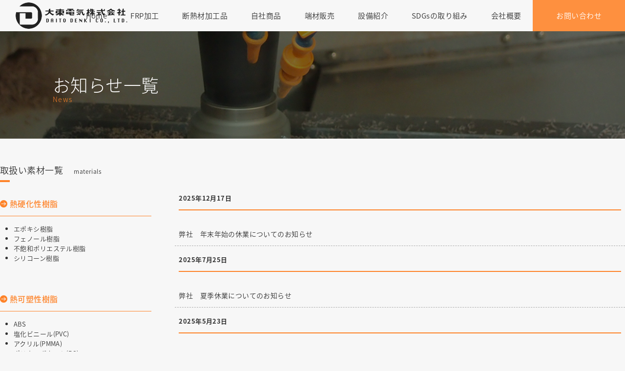

--- FILE ---
content_type: text/html; charset=UTF-8
request_url: https://daitodenki.com/news/
body_size: 9174
content:

<!doctype html>
<html>
<head>
    <meta charset="FRP加工の大東電気">
    <meta name="format-detection" content="telephone=no">
    <!--[if IE]>
    <meta http-equiv="X-UA-Compatible" content="IE=edge"><![endif]-->
    <meta name="viewport" content="width=device-width">
    <link rel="apple-touch-icon" sizes="60x60" href="https://daitodenki.com/favicons/apple-touch-icon.png">
    <link rel="icon" type="image/png" sizes="32x32" href="https://daitodenki.com/favicons/favicon-32x32.png">
    <link rel="icon" type="image/png" sizes="16x16" href="https://daitodenki.com/favicons/favicon-16x16.png">
    <link rel="manifest" href="https://daitodenki.com/favicons/site.webmanifest">
    <link rel="mask-icon" href="https://daitodenki.com/favicons/safari-pinned-tab.svg" color="#5bbad5">
    <link rel="shortcut icon" href="https://daitodenki.com/favicons/favicon.ico">
    <meta name="msapplication-TileColor" content="#da532c">
    <meta name="msapplication-config" content="https://daitodenki.com/favicons/browserconfig.xml">
    <meta name="theme-color" content="#ffffff">
    <link href="https://fonts.googleapis.com/earlyaccess/notosansjapanese.css" rel="stylesheet"/>
    <link rel="stylesheet" href="https://daitodenki.com/wp/wp-content/themes/daito/css/normalize.css">
    <link rel="stylesheet" href="https://daitodenki.com/wp/wp-content/themes/daito/style.css">
    <link rel="stylesheet" media="screen and (min-width:771px)" href="https://daitodenki.com/wp/wp-content/themes/daito/style-pc.css">
    <link rel="stylesheet" href="https://daitodenki.com/wp/wp-content/themes/daito/css/support.css">
    <script src="https://ajax.googleapis.com/ajax/libs/jquery/2.2.4/jquery.min.js"></script>
    <script src="https://daitodenki.com/wp/wp-content/themes/daito/js/default.js"></script>
    <!-- Global site tag (gtag.js) - Google Analytics -->
    <script async src="https://www.googletagmanager.com/gtag/js?id=G-C9QV3R6FNG"></script>
    <script>
        window.dataLayer = window.dataLayer || [];
        function gtag(){dataLayer.push(arguments);}
        gtag('js', new Date());
        gtag('config', 'G-C9QV3R6FNG');
        gtag('config', 'UA-49143633-6');
    </script>
    
	<title>お知らせ一覧 - FRP加工の大東電気</title>

		<!-- All in One SEO 4.2.8 - aioseo.com -->
		<meta name="robots" content="max-image-preview:large" />
		<link rel="canonical" href="https://daitodenki.com/news/" />
		<meta name="generator" content="All in One SEO (AIOSEO) 4.2.8 " />
		<meta property="og:locale" content="ja_JP" />
		<meta property="og:site_name" content="FRP加工の大東電気 - FRP関連のあらゆる素材に対応。成形から切削まで一貫対応の大東電気へお任せ下さい。" />
		<meta property="og:type" content="article" />
		<meta property="og:title" content="お知らせ一覧 - FRP加工の大東電気" />
		<meta property="og:url" content="https://daitodenki.com/news/" />
		<meta property="article:published_time" content="2018-09-15T03:28:21+00:00" />
		<meta property="article:modified_time" content="2018-09-15T03:29:09+00:00" />
		<meta name="twitter:card" content="summary_large_image" />
		<meta name="twitter:title" content="お知らせ一覧 - FRP加工の大東電気" />
		<script type="application/ld+json" class="aioseo-schema">
			{"@context":"https:\/\/schema.org","@graph":[{"@type":"BreadcrumbList","@id":"https:\/\/daitodenki.com\/news\/#breadcrumblist","itemListElement":[{"@type":"ListItem","@id":"https:\/\/daitodenki.com\/#listItem","position":1,"item":{"@type":"WebPage","@id":"https:\/\/daitodenki.com\/","name":"\u30db\u30fc\u30e0","description":"\u9577\u7269\u304b\u3089\u5c0f\u7269\u307e\u3067FRP\u52a0\u5de5\u95a2\u9023\u306e\u3042\u3089\u3086\u308b\u7d20\u6750\u306b\u5bfe\u5fdc\u3002\u6210\u5f62\u304b\u3089\u5207\u524a\u307e\u3067\u4e00\u8cab\u5bfe\u5fdc\u306e\u5927\u6771\u96fb\u6c17\u3078\u304a\u4efb\u305b\u4e0b\u3055\u3044\u3002\u5275\u696d\u304b\u3089\u534a\u4e16\u7d00\u4ee5\u4e0a\u3001\u591a\u7a2e\u591a\u69d8\u306aFRP\u95a2\u9023\u7d20\u6750\u3092\u52a0\u5de5\u3057\u3066\u53c2\u308a\u307e\u3057\u305f\u3002","url":"https:\/\/daitodenki.com\/"},"nextItem":"https:\/\/daitodenki.com\/news\/#listItem"},{"@type":"ListItem","@id":"https:\/\/daitodenki.com\/news\/#listItem","position":2,"item":{"@type":"WebPage","@id":"https:\/\/daitodenki.com\/news\/","name":"\u304a\u77e5\u3089\u305b\u4e00\u89a7","url":"https:\/\/daitodenki.com\/news\/"},"previousItem":"https:\/\/daitodenki.com\/#listItem"}]},{"@type":"Organization","@id":"https:\/\/daitodenki.com\/#organization","name":"\u5927\u6771\u96fb\u6c17","url":"https:\/\/daitodenki.com\/"},{"@type":"WebPage","@id":"https:\/\/daitodenki.com\/news\/#webpage","url":"https:\/\/daitodenki.com\/news\/","name":"\u304a\u77e5\u3089\u305b\u4e00\u89a7 - FRP\u52a0\u5de5\u306e\u5927\u6771\u96fb\u6c17","inLanguage":"ja","isPartOf":{"@id":"https:\/\/daitodenki.com\/#website"},"breadcrumb":{"@id":"https:\/\/daitodenki.com\/news\/#breadcrumblist"},"datePublished":"2018-09-15T03:28:21+09:00","dateModified":"2018-09-15T03:29:09+09:00"},{"@type":"WebSite","@id":"https:\/\/daitodenki.com\/#website","url":"https:\/\/daitodenki.com\/","name":"\u5927\u6771\u96fb\u6c17","description":"FRP\u95a2\u9023\u306e\u3042\u3089\u3086\u308b\u7d20\u6750\u306b\u5bfe\u5fdc\u3002\u6210\u5f62\u304b\u3089\u5207\u524a\u307e\u3067\u4e00\u8cab\u5bfe\u5fdc\u306e\u5927\u6771\u96fb\u6c17\u3078\u304a\u4efb\u305b\u4e0b\u3055\u3044\u3002","inLanguage":"ja","publisher":{"@id":"https:\/\/daitodenki.com\/#organization"}}]}
		</script>
		<!-- All in One SEO -->

<script type="text/javascript">
window._wpemojiSettings = {"baseUrl":"https:\/\/s.w.org\/images\/core\/emoji\/14.0.0\/72x72\/","ext":".png","svgUrl":"https:\/\/s.w.org\/images\/core\/emoji\/14.0.0\/svg\/","svgExt":".svg","source":{"concatemoji":"https:\/\/daitodenki.com\/wp\/wp-includes\/js\/wp-emoji-release.min.js?ver=6.1.9"}};
/*! This file is auto-generated */
!function(e,a,t){var n,r,o,i=a.createElement("canvas"),p=i.getContext&&i.getContext("2d");function s(e,t){var a=String.fromCharCode,e=(p.clearRect(0,0,i.width,i.height),p.fillText(a.apply(this,e),0,0),i.toDataURL());return p.clearRect(0,0,i.width,i.height),p.fillText(a.apply(this,t),0,0),e===i.toDataURL()}function c(e){var t=a.createElement("script");t.src=e,t.defer=t.type="text/javascript",a.getElementsByTagName("head")[0].appendChild(t)}for(o=Array("flag","emoji"),t.supports={everything:!0,everythingExceptFlag:!0},r=0;r<o.length;r++)t.supports[o[r]]=function(e){if(p&&p.fillText)switch(p.textBaseline="top",p.font="600 32px Arial",e){case"flag":return s([127987,65039,8205,9895,65039],[127987,65039,8203,9895,65039])?!1:!s([55356,56826,55356,56819],[55356,56826,8203,55356,56819])&&!s([55356,57332,56128,56423,56128,56418,56128,56421,56128,56430,56128,56423,56128,56447],[55356,57332,8203,56128,56423,8203,56128,56418,8203,56128,56421,8203,56128,56430,8203,56128,56423,8203,56128,56447]);case"emoji":return!s([129777,127995,8205,129778,127999],[129777,127995,8203,129778,127999])}return!1}(o[r]),t.supports.everything=t.supports.everything&&t.supports[o[r]],"flag"!==o[r]&&(t.supports.everythingExceptFlag=t.supports.everythingExceptFlag&&t.supports[o[r]]);t.supports.everythingExceptFlag=t.supports.everythingExceptFlag&&!t.supports.flag,t.DOMReady=!1,t.readyCallback=function(){t.DOMReady=!0},t.supports.everything||(n=function(){t.readyCallback()},a.addEventListener?(a.addEventListener("DOMContentLoaded",n,!1),e.addEventListener("load",n,!1)):(e.attachEvent("onload",n),a.attachEvent("onreadystatechange",function(){"complete"===a.readyState&&t.readyCallback()})),(e=t.source||{}).concatemoji?c(e.concatemoji):e.wpemoji&&e.twemoji&&(c(e.twemoji),c(e.wpemoji)))}(window,document,window._wpemojiSettings);
</script>
<style type="text/css">
img.wp-smiley,
img.emoji {
	display: inline !important;
	border: none !important;
	box-shadow: none !important;
	height: 1em !important;
	width: 1em !important;
	margin: 0 0.07em !important;
	vertical-align: -0.1em !important;
	background: none !important;
	padding: 0 !important;
}
</style>
	<link rel='stylesheet' id='wp-block-library-css' href='https://daitodenki.com/wp/wp-includes/css/dist/block-library/style.min.css?ver=6.1.9' type='text/css' media='all' />
<link rel='stylesheet' id='classic-theme-styles-css' href='https://daitodenki.com/wp/wp-includes/css/classic-themes.min.css?ver=1' type='text/css' media='all' />
<style id='global-styles-inline-css' type='text/css'>
body{--wp--preset--color--black: #000000;--wp--preset--color--cyan-bluish-gray: #abb8c3;--wp--preset--color--white: #ffffff;--wp--preset--color--pale-pink: #f78da7;--wp--preset--color--vivid-red: #cf2e2e;--wp--preset--color--luminous-vivid-orange: #ff6900;--wp--preset--color--luminous-vivid-amber: #fcb900;--wp--preset--color--light-green-cyan: #7bdcb5;--wp--preset--color--vivid-green-cyan: #00d084;--wp--preset--color--pale-cyan-blue: #8ed1fc;--wp--preset--color--vivid-cyan-blue: #0693e3;--wp--preset--color--vivid-purple: #9b51e0;--wp--preset--gradient--vivid-cyan-blue-to-vivid-purple: linear-gradient(135deg,rgba(6,147,227,1) 0%,rgb(155,81,224) 100%);--wp--preset--gradient--light-green-cyan-to-vivid-green-cyan: linear-gradient(135deg,rgb(122,220,180) 0%,rgb(0,208,130) 100%);--wp--preset--gradient--luminous-vivid-amber-to-luminous-vivid-orange: linear-gradient(135deg,rgba(252,185,0,1) 0%,rgba(255,105,0,1) 100%);--wp--preset--gradient--luminous-vivid-orange-to-vivid-red: linear-gradient(135deg,rgba(255,105,0,1) 0%,rgb(207,46,46) 100%);--wp--preset--gradient--very-light-gray-to-cyan-bluish-gray: linear-gradient(135deg,rgb(238,238,238) 0%,rgb(169,184,195) 100%);--wp--preset--gradient--cool-to-warm-spectrum: linear-gradient(135deg,rgb(74,234,220) 0%,rgb(151,120,209) 20%,rgb(207,42,186) 40%,rgb(238,44,130) 60%,rgb(251,105,98) 80%,rgb(254,248,76) 100%);--wp--preset--gradient--blush-light-purple: linear-gradient(135deg,rgb(255,206,236) 0%,rgb(152,150,240) 100%);--wp--preset--gradient--blush-bordeaux: linear-gradient(135deg,rgb(254,205,165) 0%,rgb(254,45,45) 50%,rgb(107,0,62) 100%);--wp--preset--gradient--luminous-dusk: linear-gradient(135deg,rgb(255,203,112) 0%,rgb(199,81,192) 50%,rgb(65,88,208) 100%);--wp--preset--gradient--pale-ocean: linear-gradient(135deg,rgb(255,245,203) 0%,rgb(182,227,212) 50%,rgb(51,167,181) 100%);--wp--preset--gradient--electric-grass: linear-gradient(135deg,rgb(202,248,128) 0%,rgb(113,206,126) 100%);--wp--preset--gradient--midnight: linear-gradient(135deg,rgb(2,3,129) 0%,rgb(40,116,252) 100%);--wp--preset--duotone--dark-grayscale: url('#wp-duotone-dark-grayscale');--wp--preset--duotone--grayscale: url('#wp-duotone-grayscale');--wp--preset--duotone--purple-yellow: url('#wp-duotone-purple-yellow');--wp--preset--duotone--blue-red: url('#wp-duotone-blue-red');--wp--preset--duotone--midnight: url('#wp-duotone-midnight');--wp--preset--duotone--magenta-yellow: url('#wp-duotone-magenta-yellow');--wp--preset--duotone--purple-green: url('#wp-duotone-purple-green');--wp--preset--duotone--blue-orange: url('#wp-duotone-blue-orange');--wp--preset--font-size--small: 13px;--wp--preset--font-size--medium: 20px;--wp--preset--font-size--large: 36px;--wp--preset--font-size--x-large: 42px;--wp--preset--spacing--20: 0.44rem;--wp--preset--spacing--30: 0.67rem;--wp--preset--spacing--40: 1rem;--wp--preset--spacing--50: 1.5rem;--wp--preset--spacing--60: 2.25rem;--wp--preset--spacing--70: 3.38rem;--wp--preset--spacing--80: 5.06rem;}:where(.is-layout-flex){gap: 0.5em;}body .is-layout-flow > .alignleft{float: left;margin-inline-start: 0;margin-inline-end: 2em;}body .is-layout-flow > .alignright{float: right;margin-inline-start: 2em;margin-inline-end: 0;}body .is-layout-flow > .aligncenter{margin-left: auto !important;margin-right: auto !important;}body .is-layout-constrained > .alignleft{float: left;margin-inline-start: 0;margin-inline-end: 2em;}body .is-layout-constrained > .alignright{float: right;margin-inline-start: 2em;margin-inline-end: 0;}body .is-layout-constrained > .aligncenter{margin-left: auto !important;margin-right: auto !important;}body .is-layout-constrained > :where(:not(.alignleft):not(.alignright):not(.alignfull)){max-width: var(--wp--style--global--content-size);margin-left: auto !important;margin-right: auto !important;}body .is-layout-constrained > .alignwide{max-width: var(--wp--style--global--wide-size);}body .is-layout-flex{display: flex;}body .is-layout-flex{flex-wrap: wrap;align-items: center;}body .is-layout-flex > *{margin: 0;}:where(.wp-block-columns.is-layout-flex){gap: 2em;}.has-black-color{color: var(--wp--preset--color--black) !important;}.has-cyan-bluish-gray-color{color: var(--wp--preset--color--cyan-bluish-gray) !important;}.has-white-color{color: var(--wp--preset--color--white) !important;}.has-pale-pink-color{color: var(--wp--preset--color--pale-pink) !important;}.has-vivid-red-color{color: var(--wp--preset--color--vivid-red) !important;}.has-luminous-vivid-orange-color{color: var(--wp--preset--color--luminous-vivid-orange) !important;}.has-luminous-vivid-amber-color{color: var(--wp--preset--color--luminous-vivid-amber) !important;}.has-light-green-cyan-color{color: var(--wp--preset--color--light-green-cyan) !important;}.has-vivid-green-cyan-color{color: var(--wp--preset--color--vivid-green-cyan) !important;}.has-pale-cyan-blue-color{color: var(--wp--preset--color--pale-cyan-blue) !important;}.has-vivid-cyan-blue-color{color: var(--wp--preset--color--vivid-cyan-blue) !important;}.has-vivid-purple-color{color: var(--wp--preset--color--vivid-purple) !important;}.has-black-background-color{background-color: var(--wp--preset--color--black) !important;}.has-cyan-bluish-gray-background-color{background-color: var(--wp--preset--color--cyan-bluish-gray) !important;}.has-white-background-color{background-color: var(--wp--preset--color--white) !important;}.has-pale-pink-background-color{background-color: var(--wp--preset--color--pale-pink) !important;}.has-vivid-red-background-color{background-color: var(--wp--preset--color--vivid-red) !important;}.has-luminous-vivid-orange-background-color{background-color: var(--wp--preset--color--luminous-vivid-orange) !important;}.has-luminous-vivid-amber-background-color{background-color: var(--wp--preset--color--luminous-vivid-amber) !important;}.has-light-green-cyan-background-color{background-color: var(--wp--preset--color--light-green-cyan) !important;}.has-vivid-green-cyan-background-color{background-color: var(--wp--preset--color--vivid-green-cyan) !important;}.has-pale-cyan-blue-background-color{background-color: var(--wp--preset--color--pale-cyan-blue) !important;}.has-vivid-cyan-blue-background-color{background-color: var(--wp--preset--color--vivid-cyan-blue) !important;}.has-vivid-purple-background-color{background-color: var(--wp--preset--color--vivid-purple) !important;}.has-black-border-color{border-color: var(--wp--preset--color--black) !important;}.has-cyan-bluish-gray-border-color{border-color: var(--wp--preset--color--cyan-bluish-gray) !important;}.has-white-border-color{border-color: var(--wp--preset--color--white) !important;}.has-pale-pink-border-color{border-color: var(--wp--preset--color--pale-pink) !important;}.has-vivid-red-border-color{border-color: var(--wp--preset--color--vivid-red) !important;}.has-luminous-vivid-orange-border-color{border-color: var(--wp--preset--color--luminous-vivid-orange) !important;}.has-luminous-vivid-amber-border-color{border-color: var(--wp--preset--color--luminous-vivid-amber) !important;}.has-light-green-cyan-border-color{border-color: var(--wp--preset--color--light-green-cyan) !important;}.has-vivid-green-cyan-border-color{border-color: var(--wp--preset--color--vivid-green-cyan) !important;}.has-pale-cyan-blue-border-color{border-color: var(--wp--preset--color--pale-cyan-blue) !important;}.has-vivid-cyan-blue-border-color{border-color: var(--wp--preset--color--vivid-cyan-blue) !important;}.has-vivid-purple-border-color{border-color: var(--wp--preset--color--vivid-purple) !important;}.has-vivid-cyan-blue-to-vivid-purple-gradient-background{background: var(--wp--preset--gradient--vivid-cyan-blue-to-vivid-purple) !important;}.has-light-green-cyan-to-vivid-green-cyan-gradient-background{background: var(--wp--preset--gradient--light-green-cyan-to-vivid-green-cyan) !important;}.has-luminous-vivid-amber-to-luminous-vivid-orange-gradient-background{background: var(--wp--preset--gradient--luminous-vivid-amber-to-luminous-vivid-orange) !important;}.has-luminous-vivid-orange-to-vivid-red-gradient-background{background: var(--wp--preset--gradient--luminous-vivid-orange-to-vivid-red) !important;}.has-very-light-gray-to-cyan-bluish-gray-gradient-background{background: var(--wp--preset--gradient--very-light-gray-to-cyan-bluish-gray) !important;}.has-cool-to-warm-spectrum-gradient-background{background: var(--wp--preset--gradient--cool-to-warm-spectrum) !important;}.has-blush-light-purple-gradient-background{background: var(--wp--preset--gradient--blush-light-purple) !important;}.has-blush-bordeaux-gradient-background{background: var(--wp--preset--gradient--blush-bordeaux) !important;}.has-luminous-dusk-gradient-background{background: var(--wp--preset--gradient--luminous-dusk) !important;}.has-pale-ocean-gradient-background{background: var(--wp--preset--gradient--pale-ocean) !important;}.has-electric-grass-gradient-background{background: var(--wp--preset--gradient--electric-grass) !important;}.has-midnight-gradient-background{background: var(--wp--preset--gradient--midnight) !important;}.has-small-font-size{font-size: var(--wp--preset--font-size--small) !important;}.has-medium-font-size{font-size: var(--wp--preset--font-size--medium) !important;}.has-large-font-size{font-size: var(--wp--preset--font-size--large) !important;}.has-x-large-font-size{font-size: var(--wp--preset--font-size--x-large) !important;}
.wp-block-navigation a:where(:not(.wp-element-button)){color: inherit;}
:where(.wp-block-columns.is-layout-flex){gap: 2em;}
.wp-block-pullquote{font-size: 1.5em;line-height: 1.6;}
</style>
<link rel='stylesheet' id='contact-form-7-css' href='https://daitodenki.com/wp/wp-content/plugins/contact-form-7/includes/css/styles.css?ver=5.7.7' type='text/css' media='all' />
<style id='contact-form-7-inline-css' type='text/css'>
.wpcf7 .wpcf7-recaptcha iframe {margin-bottom: 0;}.wpcf7 .wpcf7-recaptcha[data-align="center"] > div {margin: 0 auto;}.wpcf7 .wpcf7-recaptcha[data-align="right"] > div {margin: 0 0 0 auto;}
</style>
<link rel='stylesheet' id='contact-form-7-confirm-css' href='https://daitodenki.com/wp/wp-content/plugins/contact-form-7-add-confirm/includes/css/styles.css?ver=5.1' type='text/css' media='all' />
<script type='text/javascript' src='https://daitodenki.com/wp/wp-includes/js/jquery/jquery.min.js?ver=3.6.1' id='jquery-core-js'></script>
<script type='text/javascript' src='https://daitodenki.com/wp/wp-includes/js/jquery/jquery-migrate.min.js?ver=3.3.2' id='jquery-migrate-js'></script>
<link rel="https://api.w.org/" href="https://daitodenki.com/wp-json/" /><link rel="alternate" type="application/json" href="https://daitodenki.com/wp-json/wp/v2/pages/160" /><link rel="EditURI" type="application/rsd+xml" title="RSD" href="https://daitodenki.com/wp/xmlrpc.php?rsd" />
<link rel="wlwmanifest" type="application/wlwmanifest+xml" href="https://daitodenki.com/wp/wp-includes/wlwmanifest.xml" />
<meta name="generator" content="WordPress 6.1.9" />
<link rel='shortlink' href='https://daitodenki.com/?p=160' />
<link rel="alternate" type="application/json+oembed" href="https://daitodenki.com/wp-json/oembed/1.0/embed?url=https%3A%2F%2Fdaitodenki.com%2Fnews%2F" />
<link rel="alternate" type="text/xml+oembed" href="https://daitodenki.com/wp-json/oembed/1.0/embed?url=https%3A%2F%2Fdaitodenki.com%2Fnews%2F&#038;format=xml" />
</head>

<body class="page-template-default page page-id-160 news">
<header>
    <div class="inner">
        <a href="https://daitodenki.com" id="sitelogo"><img src="https://daitodenki.com/wp/wp-content/themes/daito/img/site_logo.png" alt="大東電気ロゴ"></a>
        <a href="#1" id="js-menu-button" class="menu-button">≡</a>
		<nav id="global-menu" class="main-menu"><ul id="menu-%e3%83%98%e3%83%83%e3%83%80%e3%83%bc%e3%82%b0%e3%83%ad%e3%83%bc%e3%83%90%e3%83%ab%e3%83%a1%e3%83%8b%e3%83%a5%e3%83%bc" class="menu"><li id="menu-item-14" class="menu-item menu-item-type-post_type menu-item-object-page menu-item-home menu-item-14"><a href="https://daitodenki.com/"><span class="icon"></span>Home</a></li>
<li id="menu-item-17" class="menu-item menu-item-type-post_type menu-item-object-page menu-item-has-children menu-item-17"><a href="https://daitodenki.com/frp/"><span class="icon"></span>FRP加工</a>
<ul class="sub-menu">
	<li id="menu-item-32" class="menu-item menu-item-type-post_type menu-item-object-page menu-item-32"><a href="https://daitodenki.com/frp-epoxy/"><span class="icon"></span>ガラエポ加工</a></li>
	<li id="menu-item-37" class="menu-item menu-item-type-post_type menu-item-object-page menu-item-37"><a href="https://daitodenki.com/frp-bakelite/"><span class="icon"></span>ベークライト加工</a></li>
	<li id="menu-item-43" class="menu-item menu-item-type-post_type menu-item-object-page menu-item-43"><a href="https://daitodenki.com/frp-mold/"><span class="icon"></span>FRP成形加工</a></li>
	<li id="menu-item-74" class="menu-item menu-item-type-post_type menu-item-object-page menu-item-74"><a href="https://daitodenki.com/frp-carbon/"><span class="icon"></span>カーボン加工</a></li>
	<li id="menu-item-73" class="menu-item menu-item-type-post_type menu-item-object-page menu-item-73"><a href="https://daitodenki.com/frp-pipe/"><span class="icon"></span>長物(パイプ)加工</a></li>
	<li id="menu-item-72" class="menu-item menu-item-type-post_type menu-item-object-page menu-item-72"><a href="https://daitodenki.com/frp-gfrp/"><span class="icon"></span>簡易樹脂型</a></li>
	<li id="menu-item-129" class="menu-item menu-item-type-post_type menu-item-object-page menu-item-129"><a href="https://daitodenki.com/resin/"><span class="icon"></span>樹脂加工品</a></li>
</ul>
</li>
<li id="menu-item-84" class="menu-item menu-item-type-post_type menu-item-object-page menu-item-84"><a href="https://daitodenki.com/insulation/"><span class="icon"></span>断熱材加工品</a></li>
<li id="menu-item-224" class="menu-item menu-item-type-post_type menu-item-object-page menu-item-224"><a href="https://daitodenki.com/our_products/"><span class="icon"></span>自社商品</a></li>
<li id="menu-item-132" class="menu-item menu-item-type-custom menu-item-object-custom menu-item-has-children menu-item-132"><a href="http://daitodenki.com/end-material"><span class="icon"></span>端材販売</a>
<ul class="sub-menu">
	<li id="menu-item-153" class="menu-item menu-item-type-custom menu-item-object-custom menu-item-153"><a href="http://daitodenki.com/end-material/products/list"><span class="icon"></span>商品一覧</a></li>
	<li id="menu-item-148" class="menu-item menu-item-type-custom menu-item-object-custom menu-item-148"><a href="http://daitodenki.com/end-material/help/about"><span class="icon"></span>当サイトについて</a></li>
	<li id="menu-item-149" class="menu-item menu-item-type-custom menu-item-object-custom menu-item-149"><a href="http://daitodenki.com/end-material/help/privacy"><span class="icon"></span>プライバシーポリシー</a></li>
	<li id="menu-item-150" class="menu-item menu-item-type-custom menu-item-object-custom menu-item-150"><a href="http://daitodenki.com/end-material/help/tradelaw"><span class="icon"></span>特商法に基づく表記</a></li>
</ul>
</li>
<li id="menu-item-88" class="menu-item menu-item-type-post_type menu-item-object-page menu-item-88"><a href="https://daitodenki.com/facilities/"><span class="icon"></span>設備紹介</a></li>
<li id="menu-item-315" class="menu-item menu-item-type-post_type menu-item-object-page menu-item-315"><a href="https://daitodenki.com/sdgs/"><span class="icon"></span>SDGsの取り組み</a></li>
<li id="menu-item-115" class="menu-item menu-item-type-post_type menu-item-object-page menu-item-has-children menu-item-115"><a href="https://daitodenki.com/about/"><span class="icon"></span>会社概要</a>
<ul class="sub-menu">
	<li id="menu-item-114" class="menu-item menu-item-type-post_type menu-item-object-page menu-item-114"><a href="https://daitodenki.com/recruit/"><span class="icon"></span>採用情報</a></li>
</ul>
</li>
<li id="menu-item-182" class="contact menu-item menu-item-type-post_type menu-item-object-page menu-item-182"><a href="https://daitodenki.com/contact/"><span class="icon"></span>お問い合わせ</a></li>
</ul></nav>

<!--<nav id="global-menu">-->
<!--	<ul>-->
<!--		<li class="menu-item">-->
<!--			<a href=".">HOME</a>-->
<!---->
<!--		</li>-->
<!--		<li class="menu-item" has-child>-->
<!--			<a href="frp.html">FRP加工<span class="icon"></span></a>-->
<!--			<ul class="sub-menu">-->
<!--				<li class="menu-item"><a href="">ガラエポ加工</a></li>-->
<!--				<li class="menu-item"><a href="">FRP成型加工 </a></li>-->
<!--				<li class="menu-item"><a href="">長物（パイプ）加工 </a></li>-->
<!--				<li class="menu-item"><a href="">簡易樹脂型</a></li>-->
<!--				<li class="menu-item"><a href="">ベークライト加工 </a></li>-->
<!--				<li class="menu-item"><a href="">カーボン加工 </a></li>-->
<!--				<li class="menu-item"><a href="">樹脂加工品</a></li>-->
<!--			</ul>-->
<!--		</li>-->
<!--		<li class="menu-item"><a href="3">断熱材加工</a></li>-->
<!--		<li class="menu-item"><a href="4">設備紹介</a></li>-->
<!--		<li class="menu-item"><a href="5">端材販売</a></li>-->
<!--		<li class="menu-item has-child"><a href="6">会社紹介<span class="icon"></span></a>-->
<!--			<ul class="sub-menu">-->
<!--				<li><a href="">採用情報</a></li>-->
<!--			</ul>-->
<!--		</li>-->
<!--		<li class="menu-item"><a href="7" class="contact">お問合せ</a></li>-->
<!--	</ul>-->
<!--</nav>-->    </div>
</header>
<section id="page-title" >
    <h1>
		お知らせ一覧        <span class="ttl-en">News</span>
    </h1>
</section>
<div id="content-wrap">

<main>

    <div class="post-wrap">

        <ul class="news-list">
                <li>
                    <div class="date">2025年12月17日</div>
                    <a href="https://daitodenki.com/2025-1217/">弊社　年末年始の休業についてのお知らせ</a>
                </li>

            
                <li>
                    <div class="date">2025年7月25日</div>
                    <a href="https://daitodenki.com/2025-0725/">弊社　夏季休業についてのお知らせ</a>
                </li>

            
                <li>
                    <div class="date">2025年5月23日</div>
                    <a href="https://daitodenki.com/2025-0523/">弊社　建屋改修工事についてのお知らせ</a>
                </li>

            
                <li>
                    <div class="date">2024年12月16日</div>
                    <a href="https://daitodenki.com/2024-1216/">弊社　年末年始の休業についてのお知らせ</a>
                </li>

            
                <li>
                    <div class="date">2024年8月1日</div>
                    <a href="https://daitodenki.com/2024-0801/">弊社　夏季休業についてのお知らせ</a>
                </li>

            
                <li>
                    <div class="date">2024年6月6日</div>
                    <a href="https://daitodenki.com/2024-0606/">展示会出展のお知らせ</a>
                </li>

            
                <li>
                    <div class="date">2023年12月13日</div>
                    <a href="https://daitodenki.com/2023-12-13/">弊社　年末年始の休業についてのお知らせ</a>
                </li>

            
                <li>
                    <div class="date">2023年1月31日</div>
                    <a href="https://daitodenki.com/2023-01-31/">展示会出展のお知らせ</a>
                </li>

            
                <li>
                    <div class="date">2022年12月27日</div>
                    <a href="https://daitodenki.com/2022-12-27/">弊社 年末年始の休業についてのお知らせ</a>
                </li>

            
                <li>
                    <div class="date">2022年10月3日</div>
                    <a href="https://daitodenki.com/2022-10-03/">「SDGsの取り組み」を公開しました</a>
                </li>

            
                <li>
                    <div class="date">2022年8月9日</div>
                    <a href="https://daitodenki.com/2022-08-09/">弊社　夏季休業についてのお知らせ</a>
                </li>

            
                <li>
                    <div class="date">2022年3月31日</div>
                    <a href="https://daitodenki.com/%e6%ad%a6%e8%94%b5%e9%9b%bb%e6%a9%9f%e6%a0%aa%e5%bc%8f%e4%bc%9a%e7%a4%be%e3%81%ae%e5%85%a8%e6%a0%aa%e5%bc%8f%e3%82%92%e5%8f%96%e5%be%97%e3%81%84%e3%81%9f%e3%81%97%e3%81%be%e3%81%97%e3%81%9f/">武蔵電機株式会社の全株式取得のお知らせ</a>
                </li>

            
                <li>
                    <div class="date">2021年12月17日</div>
                    <a href="https://daitodenki.com/%e5%bc%8a%e7%a4%be%e3%80%80%e5%b9%b4%e6%9c%ab%e5%b9%b4%e5%a7%8b%e3%81%ae%e4%bc%91%e6%a5%ad%e3%81%ab%e3%81%a4%e3%81%84%e3%81%a6%e3%81%ae%e3%81%8a%e7%9f%a5%e3%82%89%e3%81%9b/">弊社　年末年始の休業についてのお知らせ</a>
                </li>

            
                <li>
                    <div class="date">2021年8月2日</div>
                    <a href="https://daitodenki.com/%e5%bc%8a%e7%a4%be%e3%80%80%e5%a4%8f%e5%ad%a3%e4%bc%91%e6%a5%ad%e3%81%ab%e3%81%a4%e3%81%84%e3%81%a6%e3%81%ae%e3%81%8a%e7%9f%a5%e3%82%89%e3%81%9b/">弊社　夏季休業についてのお知らせ</a>
                </li>

            
                <li>
                    <div class="date">2021年7月15日</div>
                    <a href="https://daitodenki.com/%e5%bc%8a%e7%a4%be%e3%80%80%e5%86%8d%e7%94%9f%e5%8f%af%e8%83%bd%e3%82%a8%e3%83%8d%e3%83%ab%e3%82%ae%e3%83%bc%e3%81%ab%e5%88%87%e6%9b%bf%e3%81%ab%e3%81%a4%e3%81%84%e3%81%a6%e3%81%ae%e3%81%8a%e7%9f%a5/">弊社　再生可能エネルギーに切替についてのお知らせ</a>
                </li>

            
                <li>
                    <div class="date">2021年4月16日</div>
                    <a href="https://daitodenki.com/20210416-2/">弊社　ＧＷ休業についてのお知らせ</a>
                </li>

            
                <li>
                    <div class="date">2021年1月8日</div>
                    <a href="https://daitodenki.com/20200108-2/">緊急事態宣言の発出による当社の対応について</a>
                </li>

            
                <li>
                    <div class="date">2020年10月29日</div>
                    <a href="https://daitodenki.com/%e8%87%aa%e7%a4%be%e5%95%86%e5%93%81%e3%81%ab%e9%96%a2%e3%81%99%e3%82%8b%e3%81%94%e7%b4%b9%e4%bb%8b/">自社商品に関するご紹介</a>
                </li>

            
                <li>
                    <div class="date">2020年7月31日</div>
                    <a href="https://daitodenki.com/%e5%bc%8a%e7%a4%be%e3%80%80%e5%a4%8f%e5%ad%a3%e4%bc%91%e6%a5%ad%e3%81%8a%e3%82%88%e3%81%b3%e8%87%a8%e6%99%82%e4%bc%91%e6%a5%ad%e3%81%ab%e3%81%a4%e3%81%84%e3%81%a6%e3%81%ae%e3%81%8a%e7%9f%a5%e3%82%89/">弊社　夏季休業および臨時休業についてのお知らせ</a>
                </li>

            
                <li>
                    <div class="date">2020年5月7日</div>
                    <a href="https://daitodenki.com/%e6%96%b0%e5%9e%8b%e3%82%b3%e3%83%ad%e3%83%8a%e3%82%a6%e3%82%a3%e3%83%ab%e3%82%b9%e6%84%9f%e6%9f%93%e9%98%b2%e6%ad%a2%e3%81%ae%e5%8f%96%e7%b5%84%e3%81%bf%e3%81%ae%e5%bb%b6%e9%95%b7%e3%81%ab%e3%81%a4/">新型コロナウィルス感染防止の取組みの延長について</a>
                </li>

            </ul><span aria-current="page" class="page-numbers current">1</span>
<a class="page-numbers" href="https://daitodenki.com/news/page/2/">2</a>
<a class="next page-numbers" href="https://daitodenki.com/news/page/2/">次へ ></a>
    </div>

</main>


<aside>
	<h2 class="materials">
		取扱い素材一覧
		<span class="ttl-en">materials</span>
	</h2>
	<div class="materials">
		<a href="https://daitodenki.com/frp#thermosetting-resin" class="card01">
			<h3>熱硬化性樹脂</h3>
			<ul>
				<li>エポキシ樹脂</li>
				<li>フェノール樹脂</li>
				<li>不飽和ポリエステル樹脂</li>
				<li>シリコーン樹脂</li>
			</ul>
		</a>
		<a href="https://daitodenki.com/resin" class="card01">
			<h3>熱可塑性樹脂</h3>
			<ul>
				<li>ABS</li>
				<li>塩化ビニール(PVC)</li>
				<li>アクリル(PMMA)</li>
				<li>ポリカーボネート(PC)</li>
				<li>超高分子量ポリエチレン(UHPE)</li>
				<li>ポリアセタール(POM)</li>
				<li>ナイロン66(PA・66)</li>
				<li>フッ素樹脂(PTFE)</li>
				<li>ピーク(PEEK)</li>
			</ul>
		</a>
		<a href="https://daitodenki.com/insulation/" class="card01">
			<h3>断熱材</h3>
			<ul>
				<li>ヘミサル</li>
				<li>ミオレックス</li>
				<li>ロスナボード</li>
				<li>ベスサーモ</li>
				<li>ルミボード</li>
			</ul>
		</a>
		<a href="https://daitodenki.com/frp" class="card01">
			<h3>FRP樹脂</h3>
			<ul>
				<li>ガラエポ</li>
				<li>ベークライト</li>
				<li>カーボン</li>
			</ul>
		</a>
	</div>
    <div class="side-banner">
        <ul>
            <li><img src="https://daitodenki.com/wp/wp-content/themes/daito/img/img_fun_to_share.png" alt="fun_to_share"></li>
            <li><img src="https://daitodenki.com/wp/wp-content/themes/daito/img/img_emidas.png" alt="emidas"></li>
			<li><img src="https://daitodenki.com/wp/wp-content/themes/daito/img/pertner.png" alt="pertner"></li>
            <li><img src="https://daitodenki.com/wp/wp-content/themes/daito/img/img_jsa_1.png" alt="jsa"></li>
            <li><img src="https://daitodenki.com/wp/wp-content/themes/daito/img/img_jsa_2.png" alt="jsa"></li>
			<!--li><img src="https://daitodenki.com/wp/wp-content/themes/daito/img/img_re100.png" alt="re100"></li-->
        </ul>
    </div>
</aside>    </div>
<div id="page-top-box"><a href="#" id="page-top"><img src="https://daitodenki.com/wp/wp-content/themes/daito/img/arrow_up.png" alt="↑"></a></div>
<footer id="wp_footer">
    <div class="contact">
        <h2>お問合せ <span class="ttl-en">contact</span></h2>
        <p class="ac"><a href="https://daitodenki.com/contact" class="link-btn mid blk">お問合せフォーム</a></p>
        <p class="tel">
            <span class="t">お電話でのお問合せ</span>
            TEL.048-481-6231（平日 9:00〜17:00）</p>
    </div>

    <div class="inner">
        <addr><img class="logo" src="https://daitodenki.com/wp/wp-content/themes/daito/img/logo_footer.png" alt="ロゴ">
            <p>〒352-0012 埼玉県新座市畑中1-22-28</p>
            <p class="telfax">TEL.048-481-6231<br>
                FAX.048-478-7677</p>
        </addr>
	    <nav class="menu-%e3%83%95%e3%83%83%e3%82%bf%e3%83%bc-container"><ul id="menu-%e3%83%95%e3%83%83%e3%82%bf%e3%83%bc" class="menu"><li id="menu-item-18" class="menu-item menu-item-type-post_type menu-item-object-page menu-item-has-children menu-item-18"><a href="https://daitodenki.com/frp/">FRP加工</a>
<ul class="sub-menu">
	<li id="menu-item-39" class="menu-item menu-item-type-post_type menu-item-object-page menu-item-39"><a href="https://daitodenki.com/frp-epoxy/">ガラエポ加工</a></li>
	<li id="menu-item-38" class="menu-item menu-item-type-post_type menu-item-object-page menu-item-38"><a href="https://daitodenki.com/frp-bakelite/">ベークライト加工</a></li>
	<li id="menu-item-42" class="menu-item menu-item-type-post_type menu-item-object-page menu-item-42"><a href="https://daitodenki.com/frp-mold/">FRP成形加工</a></li>
	<li id="menu-item-77" class="menu-item menu-item-type-post_type menu-item-object-page menu-item-77"><a href="https://daitodenki.com/frp-carbon/">カーボン加工</a></li>
	<li id="menu-item-76" class="menu-item menu-item-type-post_type menu-item-object-page menu-item-76"><a href="https://daitodenki.com/frp-pipe/">長物(パイプ)加工</a></li>
	<li id="menu-item-75" class="menu-item menu-item-type-post_type menu-item-object-page menu-item-75"><a href="https://daitodenki.com/frp-gfrp/">簡易樹脂型</a></li>
	<li id="menu-item-130" class="menu-item menu-item-type-post_type menu-item-object-page menu-item-130"><a href="https://daitodenki.com/resin/">樹脂加工品</a></li>
</ul>
</li>
<li id="menu-item-83" class="menu-item menu-item-type-post_type menu-item-object-page menu-item-83"><a href="https://daitodenki.com/insulation/">断熱材加工品</a></li>
<li id="menu-item-225" class="menu-item menu-item-type-post_type menu-item-object-page menu-item-225"><a href="https://daitodenki.com/our_products/">自社商品</a></li>
<li id="menu-item-131" class="menu-item menu-item-type-custom menu-item-object-custom menu-item-has-children menu-item-131"><a href="http://daitodenki.com/wp/end-material">端材販売</a>
<ul class="sub-menu">
	<li id="menu-item-152" class="menu-item menu-item-type-custom menu-item-object-custom menu-item-152"><a href="http://daitodenki.com/wp/end-material/products/list">商品一覧</a></li>
	<li id="menu-item-145" class="menu-item menu-item-type-custom menu-item-object-custom menu-item-145"><a href="http://daitodenki.com/wp/end-material/help/about">当サイトについて</a></li>
	<li id="menu-item-146" class="menu-item menu-item-type-custom menu-item-object-custom menu-item-146"><a href="http://daitodenki.com/wp/end-material/help/privacy">プライバシーポリシー</a></li>
	<li id="menu-item-147" class="menu-item menu-item-type-custom menu-item-object-custom menu-item-147"><a href="http://daitodenki.com/wp/end-material/help/tradelaw">特定商取引法表記</a></li>
</ul>
</li>
<li id="menu-item-89" class="menu-item menu-item-type-post_type menu-item-object-page menu-item-89"><a href="https://daitodenki.com/facilities/">設備紹介</a></li>
<li id="menu-item-113" class="menu-item menu-item-type-post_type menu-item-object-page menu-item-has-children menu-item-113"><a href="https://daitodenki.com/about/">会社概要</a>
<ul class="sub-menu">
	<li id="menu-item-112" class="menu-item menu-item-type-post_type menu-item-object-page menu-item-112"><a href="https://daitodenki.com/recruit/">採用情報</a></li>
</ul>
</li>
</ul></nav>    </div>
    <p id="copyright">Copyright © DAITO DENKI Co., Ltd. All rights reserved.</p>
</footer>
<script>
document.addEventListener( 'wpcf7mailsent', function( event ) {
  location = 'https://daitodenki.com/thanks/';
}, false );
</script><script type='text/javascript' src='https://daitodenki.com/wp/wp-content/plugins/contact-form-7/includes/swv/js/index.js?ver=5.7.7' id='swv-js'></script>
<script type='text/javascript' id='contact-form-7-js-extra'>
/* <![CDATA[ */
var wpcf7 = {"api":{"root":"https:\/\/daitodenki.com\/wp-json\/","namespace":"contact-form-7\/v1"}};
/* ]]> */
</script>
<script type='text/javascript' src='https://daitodenki.com/wp/wp-content/plugins/contact-form-7/includes/js/index.js?ver=5.7.7' id='contact-form-7-js'></script>
<script type='text/javascript' src='https://daitodenki.com/wp/wp-includes/js/jquery/jquery.form.min.js?ver=4.3.0' id='jquery-form-js'></script>
<script type='text/javascript' src='https://daitodenki.com/wp/wp-content/plugins/contact-form-7-add-confirm/includes/js/scripts.js?ver=5.1' id='contact-form-7-confirm-js'></script>
</body>
</html>



--- FILE ---
content_type: text/css
request_url: https://daitodenki.com/wp/wp-content/themes/daito/style.css
body_size: 4366
content:
@charset "UTF-8";
/*
Theme Name: DAITO DENKI
Description: 大東電気WEBサイトのテーマ
Author: TECHNO PORT
Version: 1.0.0
*/
/* Scss Document */
/**********************************

**********************************/
html, body {
  width: 100%;
  font-family: "Noto Sans Japanese", "ヒラギノ角ゴ Pro W3", "Hiragino Kaku Gothic Pro", "Noto Sans Japanese", "メイリオ", Meiryo, Osaka, "ＭＳ Ｐゴシック", "MS PGothic", "sans-serif";
  font-size: 14px;
  font-weight: 300;
  letter-spacing: 0.03em;
  color: #333;
}

body {
  background: #f7f7f7;
}

a {
  text-decoration: none;
  color: #333;
}

hr {
  border: 0;
  border-top: 1px solid #fe8329;
  margin: 24px auto;
  width: 80%;
}
hr.gry {
  border-top-color: #fff;
}

img {
  max-width: 100%;
  height: auto;
}

br.pc {
  display: none;
}

/**********************************
 heading
**********************************/
h2 {
  position: relative;
  font-weight: 300;
  font-size: 18px;
  padding-bottom: 8px;
}
h2 .ttl-en {
  font-size: 13px;
  margin-left: 10px;
}
h2:after {
  position: absolute;
  content: "";
  display: block;
  width: 20px;
  height: 4px;
  background: #fe8329;
  left: 0;
  bottom: 0;
}

main h2 {
  padding-left: 9px;
  font-size: 20px;
  font-weight: 500;
}
main h2:after {
  width: 3px;
  height: 70%;
  bottom: 19%;
}

/**********************************
 header
**********************************/
header {
  width: 100%;
}
header .inner {
  -webkit-box-sizing: border-box;
          box-sizing: border-box;
  padding: 8px;
}

#page-title {
  position: relative;
  height: 120px;
  width: 100%;
  overflow: hidden;
}
#page-title h1 {
  position: absolute;
  height: 40px;
  color: #fff;
  font-weight: 300;
  padding-left: 16px;
  top: 0;
  bottom: 0;
  left: 0;
  right: 0;
  margin: auto;
}
#page-title h1 .ttl-en {
  display: block;
  color: #fe8329;
  font-size: 14px;
  font-weight: 200;
  letter-spacing: 0.1em;
}
#page-title:before {
  position: absolute;
  content: "";
  display: block;
  width: 100%;
  height: 100%;
  background: rgba(0, 0, 0, 0.5);
  left: 0;
  top: 0;
}

#page-title {
  background: url("img/title_bg_frp.jpg") center center no-repeat;
  background-size: cover;
}

.frp #page-title {
  background: url("img/title_bg_frp.jpg") center center no-repeat;
  background-size: cover;
}

/**********************************
 nav
**********************************/
#global-menu {
  display: none;
  position: fixed;
  left: 0;
  width: 100%;
  top: 70px;
  padding: 0;
  background: #222;
  max-height: calc(100% - 70px);
  overflow-y: scroll;
}
#global-menu ul {
  padding-left: 0;
}
#global-menu ul:first-of-type {
  margin-bottom: 0;
}
#global-menu ul li {
  list-style: none;
}
#global-menu ul li span.icon {
  display: none;
}
#global-menu ul li.menu-item {
  position: relative;
}
#global-menu ul li.menu-item.menu-item-has-children > a > span.icon {
  display: block;
}
#global-menu ul li.menu-item.menu-item-has-children a {
  position: relative;
}
#global-menu ul li.menu-item.menu-item-has-children a span.icon:before {
  content: "+";
  position: absolute;
  display: block;
  width: 24px;
  height: 24px;
  top: 0;
  bottom: 0;
  right: 14px;
  border-radius: 100%;
  border: 1px solid #fff;
  margin: auto;
  text-align: center;
  line-height: 24px;
}
#global-menu ul li.menu-item.menu-item-has-children a span.icon.is-active:before {
  content: "-";
}
#global-menu ul li.menu-item.menu-item-has-children a.is-active + .sub-menu {
  opacity: 1;
}
#global-menu ul li.menu-item.menu-item-has-children a.is-active + .sub-menu li {
  height: 44px;
}
#global-menu ul li.menu-item .sub-menu {
  opacity: 0;
  margin-left: 8px;
  -webkit-transition: 1s;
  transition: 1s;
}
#global-menu ul li.menu-item .sub-menu li {
  -webkit-transition: 0.3s;
  transition: 0.3s;
  height: 0;
}
#global-menu ul li a {
  display: block;
  padding: 0 16px;
  color: #fff;
  text-decoration: none;
  font-size: 13px;
  height: 44px;
  line-height: 44px;
}
#global-menu ul li a.contact {
  background: #fe8329;
  line-height: 54px;
  padding-bottom: 14px;
}

.menu-button {
  position: fixed;
  right: 0;
  top: 0;
  width: 70px;
  line-height: 70px;
  text-align: center;
  font-size: 32px;
  text-decoration: none;
  color: #333;
  z-index: 100;
  -webkit-transition: 0.3s;
  transition: 0.3s;
}

#js-menu-button.is-active {
  background: #222;
  color: #fff;
}
#js-menu-button.is-active + #global-menu {
  display: block;
  z-index: 900;
}

#breadcrumbs {
  display: none;
}

/**********************************
hero
**********************************/
#hero {
  background: url(img/hero.png) left center no-repeat;
  background-size: cover;
  overflow: hidden;
}
#hero h1 {
  margin: 1em;
}
#hero h1 img {
  max-width: 100%;
  max-width: 100%;
  height: auto;
  width: auto;
}
#hero .hero-catch {
  padding-left: 0;
  text-align: center;
  margin: 16px 32px;
}
#hero .hero-catch li {
  list-style: none;
}
#hero .hero-catch li img {
  max-width: 100%;
  height: auto;
  width: auto;
}
#hero addr {
  background: #111;
  display: block;
  color: #fff;
  font-size: 12px;
  padding: 8px 1.6em;
  line-height: 1.6em;
}

/**********************************
footer
**********************************/
footer#wp_footer {
  background: #f3f4f5;
  text-align: center;
}
footer#wp_footer .inner {
  padding: 10px;
}
footer#wp_footer .contact {
  text-align: center;
  overflow: hidden;
  background: #fff;
}
footer#wp_footer .contact h2 {
  padding-bottom: 18px;
  margin-top: 18px;
}
footer#wp_footer .contact h2 .ttl-en {
  display: block;
}
footer#wp_footer .contact h2:after {
  left: 50%;
  margin-left: -10px;
}
footer#wp_footer .contact .tel span.t {
  display: block;
  font-size: 14px;
}
footer#wp_footer nav {
  display: none;
}
footer#wp_footer addr {
  display: block;
}
footer#wp_footer addr .logo {
  height: 30px;
  width: auto;
}
footer#wp_footer addr p {
  font-size: 13px;
}
footer#wp_footer #copyright {
  font-size: 11px;
  background: #fff;
  margin: 0;
  padding: 12px;
  text-align: center;
}

#page-top-box {
  -webkit-transition: 0.3s;
  transition: 0.3s;
  background: #fe8329;
  width: 100%;
  text-align: center;
  padding: 8px;
  margin-top: 24px;
  -webkit-box-sizing: border-box;
          box-sizing: border-box;
  overflow: hidden;
}
#page-top-box:hover {
  background: #333;
}
#page-top-box #page-top {
  display: block;
}
/**********************************
layout
**********************************/
#content-wrap {
  padding-left: 12px;
  padding-right: 12px;
}

.media {
  background: rgba(254, 131, 41, 0.1);
  margin-top: 20px;
  margin-bottom: 20px;
}
.media .sentense {
  padding: 16px;
}
.media.summary {
  background: none;
}
.media.summary h3 {
  position: relative;
  padding: 6px;
  font-size: 14px;
  background: rgba(254, 131, 41, 0.2);
}
.media.summary h3:before {
  display: none;
}
.media.summary .sentense {
  padding: 6px 24px;
}

.prdt-group .item {
  background: #ffffff;
  /* Old browsers */
  /* FF3.6-15 */
  background: -webkit-linear-gradient(-45deg, #ffffff 0%, #fafafa 100%);
  /* Chrome10-25,Safari5.1-6 */
  background: -webkit-linear-gradient(315deg, #ffffff 0%, #fafafa 100%);
  background: linear-gradient(135deg, #ffffff 0%, #fafafa 100%);
  /* W3C, IE10+, FF16+, Chrome26+, Opera12+, Safari7+ */
  filter: progid:DXImageTransform.Microsoft.gradient(startColorstr="#ffffff", endColorstr="#fafafa", GradientType=1);
  /* IE6-9 fallback on horizontal gradient */
  border: 1px solid #ddd;
  -webkit-box-sizing: border-box;
          box-sizing: border-box;
  padding: 10px;
  margin-bottom: 8px;
  border-top: 1px solid #fe8329;
}
.prdt-group .item h3 {
  text-align: center;
  font-weight: 500;
}
.prdt-group .item .thumb img {
  width: 100%;
  height: auto;
}

.feature {
  background: #ffffff;
  /* Old browsers */
  /* FF3.6-15 */
  background: -webkit-linear-gradient(-45deg, #ffffff 0%, #fafafa 100%);
  /* Chrome10-25,Safari5.1-6 */
  background: -webkit-linear-gradient(315deg, #ffffff 0%, #fafafa 100%);
  background: linear-gradient(135deg, #ffffff 0%, #fafafa 100%);
  /* W3C, IE10+, FF16+, Chrome26+, Opera12+, Safari7+ */
  filter: progid:DXImageTransform.Microsoft.gradient(startColorstr="#ffffff", endColorstr="#fafafa", GradientType=1);
  /* IE6-9 fallback on horizontal gradient */
  border: 1px solid #ccc;
  padding: 0 13px 13px;
  margin-bottom: 10px;
}
.feature .title {
  position: relative;
  padding-left: 22px;
  padding-bottom: 10px;
  font-weight: 600;
  border-bottom: 1px solid #ccc;
}
.feature .title:before {
  content: "";
  position: absolute;
  display: block;
  width: 13px;
  height: 13px;
  left: 0;
  top: 50%;
  margin-top: -11px;
  background: url("img/arrow_next_blk_1.png") left center no-repeat;
  background-size: cover;
}
.feature dl dt {
  font-size: 12px;
  font-weight: 600;
  line-height: 1em;
}
.feature dl dd {
  margin-bottom: 8px;
}

/**********************************
side
**********************************/
aside .materials {
  display: none;
}

.side-banner {
  background: #fff;
  margin-top: 16px;
}
.side-banner ul {
  margin: 0;
  padding: 16px 0;
  display: -webkit-flexbox;
  display: -ms-flexbox;
  display: -webkit-box;
  display: -webkit-flex;
  display: flex;
  -webkit-justify-content: center;
  -ms-flex-pack: center;
  -webkit-box-pack: center;
          justify-content: center;
  -ms-flex-wrap: wrap;
  -webkit-flex-wrap: wrap;
  flex-wrap: wrap;
}
.side-banner ul li {
  position: relative;
  list-style: none;
  -webkit-box-sizing: border-box;
          box-sizing: border-box;
  width: 24.9%;
  padding: 10px;
}

/**********************************
block
**********************************/
.block {
  overflow: hidden;
}
.block.default {
  padding-left: 12px;
  padding-right: 12px;
}
.block.news ul {
  padding-left: 0;
  border-bottom: 1px dotted #333;
}
.block.news ul li {
  list-style: none;
  border-top: 1px dotted #333;
  padding-top: 8px;
  padding-bottom: 8px;
}
.block.news ul li a {
  display: block;
  margin-bottom: 0;
  margin-top: 5px;
  color: #333;
  text-decoration: none;
}
.block.news ul li a:hover {
  color: #fe8329;
}
.block.grid-1, .block.grid-2, .block.grid-3, .block.grid-4 {
  margin: 32px 10px;
}
.frp-process {
  background: url("img/bg_frp.png");
  background-size: cover;
}
.frp-process .copy {
  font-size: 22px;
  color: #fe8329;
}
.frp-process .copy .sub {
  display: block;
  font-size: 14px;
  color: #333;
  margin-top: 8px;
}
.frp-process nav ul {
  padding-left: 0;
}
.frp-process nav ul li {
  position: relative;
  list-style: none;
}
.frp-process nav ul li:before {
  content: "";
  display: block;
  position: absolute;
  left: 0;
  top: 8px;
  width: 80px;
  height: 80px;
}
.frp-process nav ul li.frp-epoxy:before {
  background: url("img/bg_frp_epoxy.png") no-repeat;
  background-size: cover;
}
.frp-process nav ul li.frp-mold:before {
  background: url("img/bg_frp_mold.png") no-repeat;
  background-size: cover;
}
.frp-process nav ul li.frp-pipe:before {
  background: url("img/bg_frp_pipe.png") no-repeat;
  background-size: cover;
}
.frp-process nav ul li.frp-regin:before {
  background: url("img/bg_frp_regin.png") no-repeat;
  background-size: cover;
}
.frp-process nav ul li.frp-bakelite:before {
  background: url("img/bg_frp_bakelite.png") no-repeat;
  background-size: cover;
}
.frp-process nav ul li.frp-carbon:before {
  background: url("img/bg_frp_carbon.png") no-repeat;
  background-size: cover;
}
.frp-process nav ul li h3, .frp-process nav ul li p, .frp-process nav ul li a {
  margin-left: 96px;
}
.frp-process nav ul li h3 {
  margin-bottom: 0;
}
.frp-process nav ul li h3 + p {
  margin-top: 8px;
}
.frp-process nav ul li .show-detail {
  background: url("img/arrow_next_org_1.png") right center no-repeat;
  background-size: contain;
  display: block;
  text-align: right;
  color: #333;
  padding-right: 20px;
  font-size: 13px;
}

.insulation-process .copy {
  font-size: 22px;
  color: #fe8329;
}
.insulation-process ul {
  padding-left: 0;
}
.insulation-process ul li {
  position: relative;
  list-style: none;
  height: 100px;
}
.insulation-process ul li p {
  position: absolute;
  width: 100%;
  color: #fff;
  text-align: center;
  bottom: 24px;
}
.insulation-process .rumiboat {
  background: url("img/img_insulation_rumiboat.png") center center no-repeat;
}
.insulation-process .hemisal {
  background: url("img/img_insulation_hemisal.png") center center no-repeat;
}
.insulation-process .miolex {
  background: url("img/img_insulation_miolex.png") center center no-repeat;
}

.videos h2 {
  margin-bottom: 10px;
}
.videos .copy {
  font-size: 22px;
  color: #fe8329;
}
.videos ul {
  padding: 0 5%;
}
.videos ul li {
  position: relative;
  list-style: none;
  height: 300px;
  margin-bottom: 20px;
}

.footer-banner {
  background: #fff;
  margin-top: 16px;
}
.footer-banner ul {
  margin: 0;
  padding: 16px 0;
  display: -webkit-flexbox;
  display: -ms-flexbox;
  display: -webkit-box;
  display: -webkit-flex;
  display: flex;
  -webkit-justify-content: center;
  -ms-flex-pack: center;
  -webkit-box-pack: center;
          justify-content: center;
  -ms-flex-wrap: wrap;
  -webkit-flex-wrap: wrap;
  flex-wrap: wrap;
}
.footer-banner ul li {
  position: relative;
  list-style: none;
  -webkit-box-sizing: border-box;
          box-sizing: border-box;
  width: 24.9%;
  padding: 10px;
}
.notice {
  background: #aaa;
  color: #fff;
  padding: 0px 10px;
  overflow: hidden;
}
.notice h3 {
  position: relative;
  color: #333;
}

/**********************************
 card
**********************************/
.card01 {
  background: #fff;
  padding: 10px;
  -webkit-box-shadow: 0px 0px 3px 1px #e6e6e6;
          box-shadow: 0px 0px 3px 1px #e6e6e6;
}
.card01 h3 {
  position: relative;
  color: #fe8329;
  font-weight: 500;
  margin-top: 3px;
  padding-bottom: 10px;
  padding-left: 20px;
  border-bottom: 1px solid #fe8329;
}
.card01 h3:before {
  display: block;
  position: absolute;
  content: "";
  background: url("img/arrow_next_org_1.png");
  width: 15px;
  height: 15px;
  left: 0;
  top: 2px;
}
.card01 ul {
  padding-left: 28px;
}

a.card01 {
  display: block;
  -webkit-transition: 0.3s;
  transition: 0.3s;
}

aside .card01 {
  background: none;
  padding: 10px 10px 10px 0;
  -webkit-box-shadow: none;
          box-shadow: none;
}

/**********************************
inline
**********************************/
/**********************************
button
**********************************/
a.link-btn {
  -webkit-transition: 0.3s;
  transition: 0.3s;
  display: block;
  position: relative;
  border: 1px solid #fe8329;
  width: 224px;
  color: #fe8329;
  line-height: 30px;
  text-align: center;
  margin-left: auto;
  margin-right: auto;
}
a.link-btn:after {
  content: "";
  position: absolute;
  top: 7px;
  right: 6px;
  width: 15px;
  height: 15px;
  background: url("img/arrow_next_org_1.png") 0 0 no-repeat;
}
a.link-btn:hover {
  background-color: #fe8329;
  color: #fff;
}
a.link-btn.orange {
  background-color: #fe8329;
  color: #fff;
}
a.link-btn.orange:after {
  background: url(img/arrow_next_wht_1.png) 0 0 no-repeat;
}
a.link-btn.orange:hover {
  background-color: #fe903f;
}
a.link-btn.blk {
  background-color: #333;
  color: #fff;
  border: none;
  line-height: 36px;
}
a.link-btn.blk:after {
  width: 22px;
  height: 22px;
  background: url("img/arrow_next_wht_2.png") 0 0 no-repeat;
}
a.link-btn.blk:hover {
  background-color: #fe8329;
}

.ac a.link-btn {
  margin-left: auto;
  margin-right: auto;
}

/**********************************
table
**********************************/
table {
  width: 100%;
  table-layout: fixed;
  border-collapse: collapse;
  border-top: 1px solid #ccc;
  border-left: 1px solid #ccc;
}
table tr th, table tr td {
  border-bottom: 1px solid #ccc;
  border-right: 1px solid #ccc;
  padding: 8px;
}
table tr th {
  background: #ccc;
}
table tr th:not(:last-child) {
  border-right: 1px solid #fff;
}

.post-wrap {
  padding-top: 40px;
  padding-bottom: 40px;
}
.post-wrap .date {
  border-bottom: 2px solid #fe8329;
  padding-bottom: 12px;
  font-weight: bold;
  font-size: 13px;
}

.news-list {
  padding-left: 0;
}
.news-list li {
  list-style: none;
  border-bottom: 1px dashed #aaa;
  padding: 10px 8px;
}
.news-list li .date {
  line-height: 1.8em;
}

/**********************************
form
**********************************/
.dl_table {
  border-top: 1px dotted #ccc;
}
.dl_table dl {
  padding: 8px 0;
  border-bottom: 1px dotted #ccc;
}
.dl_table dt {
  margin-bottom: 4px;
}
.dl_table dd {
  margin: 0;
}

.form-control {
  border: 1px solid #C4CCCE;
  border-radius: 3px !important;
  -webkit-box-shadow: none;
          box-shadow: none;
  font-size: 16px;
  height: 40px;
  padding: 6px 12px;
  width: auto;
  line-height: 1.5;
}

.form-group input {
  -webkit-box-sizing: border-box;
          box-sizing: border-box;
}
.form-group.input_name {
  display: -webkit-flexbox;
  display: -ms-flexbox;
  display: -webkit-box;
  display: -webkit-flex;
  display: flex;
}
.form-group.input_name input {
  display: inline-block;
  margin-bottom: 0;
  margin-left: 2%;
  vertical-align: middle;
  width: 96%;
  -webkit-box-sizing: border-box;
          box-sizing: border-box;
}
.form-group.input_name:first-child input {
  margin-left: 0;
}
.form-group.company_name input {
  margin-bottom: 0;
  vertical-align: middle;
  width: 100%;
  -webkit-box-sizing: border-box;
          box-sizing: border-box;
}
.form-group.input_tel input {
  margin-bottom: 0;
  margin-left: 1px;
  margin-right: 1px;
  max-width: 5em;
  vertical-align: middle;
  -webkit-box-sizing: border-box;
          box-sizing: border-box;
}
.form-group.input-email input {
  margin-bottom: 0;
  width: 100%;
  vertical-align: middle;
  -webkit-box-sizing: border-box;
          box-sizing: border-box;
}
.form-group .zip span.your-zip {
  display: inline-block;
  width: 50%;
}
.form-group .zip span.your-zip input {
  width: 100%;
}
.form-group .pref label, .form-group .address1 label, .form-group .address2 label, .form-group .address3 label {
  margin-top: 5px;
  margin-bottom: 5px;
  display: inline-block;
}
.form-group .pref input, .form-group .address1 input, .form-group .address2 input, .form-group .address3 input {
  width: 100%;
}

.column textarea {
  width: 100%;
  height: 100px;
  -webkit-box-sizing: border-box;
          box-sizing: border-box;
}
.column p {
  margin: 8px 0;
}

.form-inline {
  display: -webkit-flexbox;
  display: -ms-flexbox;
  display: -webkit-box;
  display: -webkit-flex;
  display: flex;
  -webkit-box-align: center;
  -webkit-align-items: center;
      -ms-flex-align: center;
          align-items: center;
}

span.required {
  color: #DE5D50;
  font-weight: normal !important;
  margin-left: 1em;
  font-size: 12px;
}

div.wpcf7 input[type=file] {
  background: #ccc;
  padding: 8px;
  width: 100%;
}

.wpcf7-form-control.wpcf7-submit, .wpcf7-form-control.wpcf7-back, .wpcf7-form-control.wpcf7-confirm {
  display: block;
  width: 100%;
  font-size: 16px;
  padding: 10px 16px;
  font-weight: bold;
  color: #fff;
  background-color: #DE5D50;
  border-color: #DE5D50;
}

.btn__box {
  margin-top: 1em;
}

span.wpcf7-not-valid-tip {
  font-size: 0.9em;
  margin-left: 2%;
  margin-top: 4px;
}

.wpcf7c-conf {
  background: #ddd;
}/*# sourceMappingURL=style.css.map */


--- FILE ---
content_type: text/css
request_url: https://daitodenki.com/wp/wp-content/themes/daito/style-pc.css
body_size: 3151
content:
/* Scss Document */
br.mobile {
  display: none;
}

br.pc {
  display: block;
}

hr {
  width: 100%;
}

body {
  min-width: 1080px;
}

/**********************************
 heading
**********************************/
h2 {
  font-size: 22px;
  padding-bottom: 14px;
}
h2 .ttl-en {
  font-size: 14px;
  margin-left: 18px;
}
main h2 {
  padding-left: 14px;
  font-size: 24px;
}
main h2:after {
  height: 60%;
  bottom: 35%;
}

aside h2 {
  font-size: 18px;
}
aside h2 .ttl-en {
  font-size: 12px;
}

/**********************************
header
**********************************/
header {
  position: relative;
  height: 64px;
  right: 0;
  top: 0;
  left: auto;
}
header .inner {
  padding: 5px 0 5px 32px;
}

#page-title {
  height: 220px;
}
#page-title h1 {
  font-size: 36px;
  font-weight: 200;
  width: 1080px;
}

/**********************************
footer
**********************************/
footer#wp_footer {
  text-align: left;
}
footer#wp_footer .contact {
  padding-bottom: 42px;
}
footer#wp_footer .contact h2 {
  font-size: 22px;
  font-weight: 200;
  margin: 70px 0 30px;
}
footer#wp_footer .contact h2 .ttl-en {
  line-height: 22px;
}
footer#wp_footer .contact .tel {
  font-size: 16px;
  margin-top: 32px;
}
footer#wp_footer .contact .tel span.t {
  font-size: 14px;
  margin-bottom: 8px;
}
footer#wp_footer .inner {
  display: -webkit-flexbox;
  display: -ms-flexbox;
  display: -webkit-box;
  display: -webkit-flex;
  display: flex;
  -webkit-justify-content: space-between;
  -ms-flex-pack: space-between;
  -webkit-box-pack: justify;
          justify-content: space-between;
  max-width: 1280px;
  margin-left: auto;
  margin-right: auto;
  padding: 48px 24px 10px;
}
footer#wp_footer addr .logo {
  height: auto;
}
footer#wp_footer addr p {
  line-height: 1.4em;
}
footer#wp_footer nav {
  display: block;
}
footer#wp_footer nav > ul {
  margin-top: 0;
  display: -webkit-flexbox;
  display: -ms-flexbox;
  display: -webkit-box;
  display: -webkit-flex;
  display: flex;
  -ms-flex-wrap: wrap;
  -webkit-flex-wrap: wrap;
  flex-wrap: wrap;
}
footer#wp_footer nav > ul > .menu-item {
  font-weight: 600;
  width: 140px;
  margin-bottom: 16px;
}
footer#wp_footer nav > ul > .menu-item > a {
  display: block;
  position: relative;
  padding-left: 16px;
}
footer#wp_footer nav > ul > .menu-item > a:before {
  content: "";
  position: absolute;
  display: block;
  background: url("img/arrow_next_blk_1.png") 0 0 no-repeat;
  width: 13px;
  height: 13px;
  left: 0;
  bottom: 0;
}
footer#wp_footer nav ul li {
  list-style: none;
}
footer#wp_footer nav ul li a {
  -webkit-transition: 0.3s;
  transition: 0.3s;
  color: #333;
}
footer#wp_footer nav ul li a:hover {
  color: #fe8329;
}
footer#wp_footer nav .sub-menu {
  padding-left: 15px;
  margin-top: 8px;
}
footer#wp_footer nav .sub-menu li {
  font-size: 13px;
  font-weight: 300;
  line-height: 1.4em;
  letter-spacing: -0.05em;
}

/**********************************
nav
**********************************/
#global-menu {
  display: block;
  background: transparent;
  position: absolute;
  top: 0;
  right: 0;
  left: auto;
  width: auto;
  max-height: 100%;
  overflow: visible;
}
#global-menu ul {
  margin-top: 0;
}
#global-menu ul:first-of-type {
  display: -webkit-flexbox;
  display: -ms-flexbox;
  display: -webkit-box;
  display: -webkit-flex;
  display: flex;
}
#global-menu ul li a {
  font-size: 15px;
  padding: 0 24px;
  color: #333;
}
#global-menu ul li.menu-item.contact {
  padding: 0 24px;
  color: #fff;
  background: #fe903f;
}
#global-menu ul li.menu-item.contact a {
  color: #fff;
}
#global-menu ul li.menu-item.contact a:after {
  background: #fff;
}
#global-menu ul li.menu-item a {
  position: relative;
  height: auto;
  line-height: 64px;
}
#global-menu ul li.menu-item a:after {
  content: "";
  position: absolute;
  height: 3px;
  width: 50%;
  background: #fe8329;
  left: 25%;
  bottom: 13px;
  -webkit-transition: 0.3s;
  transition: 0.3s;
  opacity: 0;
}
#global-menu ul li.menu-item a:hover:after {
  opacity: 1;
}
#global-menu ul li.menu-item.menu-item-has-children:hover > .sub-menu {
  display: block;
  z-index: 100;
  opacity: 1;
}
#global-menu ul li.menu-item.menu-item-has-children:hover > .sub-menu li {
  height: 44px;
}
#global-menu ul li.menu-item.menu-item-has-children .sub-menu {
  display: block;
  position: absolute;
  top: 100%;
  left: 0;
  width: 180%;
  background: #333;
}
#global-menu ul li.menu-item.menu-item-has-children .sub-menu li a {
  color: #fff;
  line-height: 44px;
  font-size: 14px;
  -webkit-transition: 0.3s;
  transition: 0.3s;
}
#global-menu ul li.menu-item.menu-item-has-children .sub-menu li a:hover {
  background: #fe8329;
}
#global-menu ul li.menu-item.menu-item-has-children .sub-menu li a:after {
  display: none;
}
#global-menu ul li.menu-item.menu-item-has-children a .icon {
  display: none !important;
}

.menu-button {
  display: none;
}

#breadcrumbs {
  display: -webkit-flexbox;
  display: -ms-flexbox;
  display: -webkit-box;
  display: -webkit-flex;
  display: flex;
}
#breadcrumbs ul {
  display: -webkit-flexbox;
  display: -ms-flexbox;
  display: -webkit-box;
  display: -webkit-flex;
  display: flex;
  padding-left: 0;
}
#breadcrumbs ul li {
  list-style: none;
  margin-right: 20px;
}
#breadcrumbs ul li a {
  color: #333;
}

/**********************************
hero
**********************************/
#hero {
  position: relative;
  height: 516px;
}
#hero h1 {
  position: absolute;
  top: 130px;
  left: 50%;
  margin-left: -294px;
}
#hero .hero-catch {
  display: -webkit-flexbox;
  display: -ms-flexbox;
  display: -webkit-box;
  display: -webkit-flex;
  display: flex;
  -webkit-justify-content: center;
  -ms-flex-pack: center;
  -webkit-box-pack: center;
          justify-content: center;
  position: absolute;
  width: 100%;
  left: 0;
  top: 280px;
  margin: 0;
}
#hero .hero-catch li {
  margin: 10px;
}
#hero addr {
  position: absolute;
  bottom: 0;
  width: 100%;
  text-align: right;
  -webkit-box-sizing: border-box;
          box-sizing: border-box;
}

/**********************************
layout
**********************************/
#content-wrap {
  display: -webkit-flexbox;
  display: -ms-flexbox;
  display: -webkit-box;
  display: -webkit-flex;
  display: flex;
  -webkit-justify-content: space-between;
  -ms-flex-pack: space-between;
  -webkit-box-pack: justify;
          justify-content: space-between;
  max-width: 1280px;
  min-width: 1080px;
  padding-left: 0;
  padding-right: 0;
  margin-left: auto;
  margin-right: auto;
}
#content-wrap main {
  -webkit-box-ordinal-group: 3;
  -webkit-order: 2;
      -ms-flex-order: 2;
          order: 2;
  margin-top: 40px;
  width: 72%;
}
#content-wrap main .page-desc {
  font-weight: 500;
  line-height: 1.8em;
}
#content-wrap aside {
  -webkit-box-ordinal-group: 2;
  -webkit-order: 1;
      -ms-flex-order: 1;
          order: 1;
  margin-top: 40px;
  width: 25%;
}
#content-wrap aside .card01 {
  margin-bottom: 20px;
}
#content-wrap aside .card01 h3 {
  font-size: 16px;
}
#content-wrap aside .card01 li {
  font-size: 13px;
  line-height: 1.6em;
}

.media {
  display: -webkit-flexbox;
  display: -ms-flexbox;
  display: -webkit-box;
  display: -webkit-flex;
  display: flex;
  -webkit-justify-content: space-between;
  -ms-flex-pack: space-between;
  -webkit-box-pack: justify;
          justify-content: space-between;
  margin-bottom: 24px;
  margin-top: 24px;
}
.media .img-wrap {
  width: 50%;
}
.media .sentense {
  position: relative;
  -webkit-box-sizing: border-box;
          box-sizing: border-box;
  width: 50%;
  padding: 24px;
  line-height: 2em;
}
.media h3 {
  font-size: 26px;
  color: #fe8329;
  font-weight: 400;
}
.media a.link-btn {
  position: absolute;
  bottom: 20px;
  left: 50%;
  margin-left: -112px;
}
.media.left .img-wrap {
  -webkit-box-ordinal-group: 3;
  -webkit-order: 2;
      -ms-flex-order: 2;
          order: 2;
}
.media.left .sentense {
  -webkit-box-ordinal-group: 2;
  -webkit-order: 1;
      -ms-flex-order: 1;
          order: 1;
}
.media.summary .img-wrap {
  width: 40%;
}
.media.summary .img-wrap img {
  width: 100%;
}
.media.summary .sentense {
  width: 59%;
  padding: 0px 24px;
}
.media.summary h3 {
  color: #333;
  font-size: 16px;
  margin-top: 0;
  font-weight: 500;
  padding: 4px 10px;
}

.prdt-group {
  display: -webkit-flexbox;
  display: -ms-flexbox;
  display: -webkit-box;
  display: -webkit-flex;
  display: flex;
  -ms-flex-wrap: wrap;
  -webkit-flex-wrap: wrap;
  flex-wrap: wrap;
}
.prdt-group .item {
  width: 31%;
  margin-left: 3.4%;
  margin-bottom: 16px;
}
.prdt-group .item:nth-child(3n+1) {
  margin-left: 0;
}
.prdt-group .item .thumb img {
  width: 100%;
  height: auto;
}

/**********************************
side
**********************************/
aside .materials {
  display: block;
}

.side-banner ul li {
  width: auto;
}

/**********************************
block
**********************************/
#breadcrumbs + .block {
  margin-top: 0;
}

.block.default {
  max-width: 1280px;
  margin-top: 80px;
  margin-left: auto;
  margin-right: auto;
  padding-left: 24px;
  padding-right: 24px;
}
.block.news {
  display: -webkit-flexbox;
  display: -ms-flexbox;
  display: -webkit-box;
  display: -webkit-flex;
  display: flex;
  -webkit-justify-content: space-between;
  -ms-flex-pack: space-between;
  -webkit-box-pack: justify;
          justify-content: space-between;
}
.block.news > div:nth-child(2) {
  width: 74.9%;
}
.block.news .block-ttl {
  width: 25%;
}
.block.news ul li {
  font-size: 14px;
  padding-left: 20px;
  padding-top: 14px;
  padding-bottom: 16px;
  display: -webkit-flexbox;
  display: -ms-flexbox;
  display: -webkit-box;
  display: -webkit-flex;
  display: flex;
}
.block.news ul li .date {
  width: 75px;
}
.block.news ul li a {
  margin-left: 40px;
  margin-top: 0;
}
.block.grid-1, .block.grid-2, .block.grid-3, .block.grid-4 {
  width: 1080px;
  margin-left: auto;
  margin-right: auto;
  margin-top: 54px;
}
.block .grid-2 {
  display: -webkit-flexbox;
  display: -ms-flexbox;
  display: -webkit-box;
  display: -webkit-flex;
  display: flex;
  -webkit-justify-content: space-between;
  -ms-flex-pack: space-between;
  -webkit-box-pack: justify;
          justify-content: space-between;
  -ms-flex-wrap: wrap;
  -webkit-flex-wrap: wrap;
  flex-wrap: wrap;
}
.block .grid-2 > .card, .block .grid-2 > div, .block .grid-2 > figure, .block .grid-2 > section, .block .grid-2 > article {
  width: 45.5%;
  margin-bottom: 20px;
}
.block .grid-2 .grid-3 > .card, .block .grid-2 .grid-3 > div, .block .grid-2 .grid-3 > figure, .block .grid-2 .grid-3 > section, .block .grid-2 .grid-3 > article {
  width: 30%;
}
.block .grid-3 {
  display: -webkit-flexbox;
  display: -ms-flexbox;
  display: -webkit-box;
  display: -webkit-flex;
  display: flex;
  -webkit-justify-content: space-between;
  -ms-flex-pack: space-between;
  -webkit-box-pack: justify;
          justify-content: space-between;
  -ms-flex-wrap: wrap;
  -webkit-flex-wrap: wrap;
  flex-wrap: wrap;
}
.block .grid-3.start {
  -webkit-justify-content: flex-start;
  -ms-flex-pack: start;
  -webkit-box-pack: start;
          justify-content: flex-start;
}
.block .grid-3 > .card, .block .grid-3 > div, .block .grid-3 > figure, .block .grid-3 > section, .block .grid-3 > article {
  width: 308px;
  margin-bottom: 20px;
}
.block .grid-3 .grid-3 > .card, .block .grid-3 .grid-3 > div, .block .grid-3 .grid-3 > figure, .block .grid-3 .grid-3 > section, .block .grid-3 .grid-3 > article {
  width: 30%;
}
.block .grid-4 {
  display: -webkit-flexbox;
  display: -ms-flexbox;
  display: -webkit-box;
  display: -webkit-flex;
  display: flex;
  -webkit-justify-content: space-between;
  -ms-flex-pack: space-between;
  -webkit-box-pack: justify;
          justify-content: space-between;
  -ms-flex-wrap: wrap;
  -webkit-flex-wrap: wrap;
  flex-wrap: wrap;
}
.block .grid-4 > .card, .block .grid-4 > div, .block .grid-4 > figure, .block .grid-4 > section, .block .grid-4 > article {
  width: 234px;
}

.frp-process .copy {
  font-size: 34px;
  font-weight: 200;
  text-align: center;
  margin-top: 48px;
}
.frp-process .copy .sub {
  font-size: 18px;
  font-weight: 400;
  margin-bottom: 48px;
}
.frp-process nav ul {
  display: -webkit-flexbox;
  display: -ms-flexbox;
  display: -webkit-box;
  display: -webkit-flex;
  display: flex;
  -ms-flex-wrap: wrap;
  -webkit-flex-wrap: wrap;
  flex-wrap: wrap;
}
.frp-process nav ul li {
  width: 33.333%;
  height: 264px;
}
.frp-process nav ul li:before {
  display: none;
}
.frp-process nav ul li.frp-epoxy {
  background: url("img/bg_frp_epoxy.png") no-repeat;
  background-size: cover;
}
.frp-process nav ul li.frp-mold {
  background: url("img/bg_frp_mold.png") no-repeat;
  background-size: cover;
}
.frp-process nav ul li.frp-pipe {
  background: url("img/bg_frp_pipe.png") no-repeat;
  background-size: cover;
}
.frp-process nav ul li.frp-regin {
  background: url("img/bg_frp_regin.png") no-repeat;
  background-size: cover;
}
.frp-process nav ul li.frp-bakelite {
  background: url("img/bg_frp_bakelite.png") no-repeat;
  background-size: cover;
}
.frp-process nav ul li.frp-carbon {
  background: url("img/bg_frp_carbon.png") no-repeat;
  background-size: cover;
}
.frp-process nav ul li h3, .frp-process nav ul li p, .frp-process nav ul li a {
  color: #fff;
  margin-left: 0;
  text-align: center;
}
.frp-process nav ul li h3 {
  font-size: 20px;
  font-weight: 700;
  margin-top: 60px;
}
.frp-process nav ul li h3 + p {
  width: 280px;
  margin: 18px auto 0;
  font-size: 13px;
  font-weight: 300;
  line-height: 19px;
}
.frp-process nav ul li .show-detail {
  -webkit-transition: 0.3s;
  transition: 0.3s;
  position: absolute;
  width: 230px;
  border: 1px solid #fff;
  left: 0;
  right: 0;
  bottom: 26px;
  line-height: 32px;
  margin-left: auto;
  margin-right: auto;
  padding-right: 0;
  color: #fff;
  text-align: center;
  background-size: auto;
  background-position: calc(100% - 5px) center;
}
.frp-process nav ul li .show-detail:hover {
  background-color: #fe8329;
  border-color: #fe8329;
}

.insulation-process {
  margin-bottom: 72px;
}
.insulation-process .copy {
  font-size: 28px;
  font-weight: 200;
  text-align: center;
  margin-top: 58px;
  margin-bottom: 68px;
}
.insulation-process ul {
  display: -webkit-flexbox;
  display: -ms-flexbox;
  display: -webkit-box;
  display: -webkit-flex;
  display: flex;
  -webkit-justify-content: center;
  -ms-flex-pack: center;
  -webkit-box-pack: center;
          justify-content: center;
  margin-bottom: 48px;
}
.insulation-process ul li {
  width: 33.333%;
  height: 264px;
}

.videos {
  margin-bottom: 72px;
}
.videos h2 {
  margin-bottom: 50px;
}
.videos .copy {
  font-size: 28px;
  font-weight: 200;
  text-align: center;
  margin-top: 58px;
  margin-bottom: 68px;
}
.videos ul {
  display: -webkit-flexbox;
  display: -ms-flexbox;
  display: -webkit-box;
  display: -webkit-flex;
  display: flex;
  -webkit-justify-content: center;
  -ms-flex-pack: center;
  -webkit-box-pack: center;
          justify-content: center;
  padding: 0;
  margin-bottom: 48px;
}
.videos ul li {
  width: 33.333%;
  height: 264px;
}

.materials .inline-4 {
  margin-top: 30px;
}

.footer-banner {
  margin-top: 56px;
}
.footer-banner ul li {
  width: auto;
}

/**********************************
 card
**********************************/
.card01 h3 {
  font-size: 18px;
  margin-top: 10px;
  padding-bottom: 16px;
}
/**********************************
inline
**********************************/
.inline-4 {
  display: -webkit-flexbox;
  display: -ms-flexbox;
  display: -webkit-box;
  display: -webkit-flex;
  display: flex;
  -webkit-justify-content: space-between;
  -ms-flex-pack: space-between;
  -webkit-box-pack: justify;
          justify-content: space-between;
}
.inline-4 > div {
  width: 23.5%;
  -webkit-box-sizing: border-box;
          box-sizing: border-box;
}

/**********************************
button
**********************************/
a.link-btn.mid {
  font-size: 16px;
  font-weight: 200;
  width: 310px;
  line-height: 45px;
}
a.link-btn.blk::after {
  top: 12px;
  right: 10px;
}

.right .link-btn {
  margin-right: 0;
}

/**********************************
table
**********************************/
table tr th, table tr td {
  padding: 14px;
}

.post-wrap .date {
  margin-bottom: 40px;
}

.news-list li {
  padding: 16px 8px;
}

/**********************************
form
**********************************/
.dl_table {
  display: table;
  width: 100%;
}
.dl_table dl {
  display: table-row;
  border: 0 none;
}
.dl_table dt, .dl_table dd {
  display: table-cell;
  border-bottom: 1px dotted #ccc;
  padding: 16px 0;
}
.dl_table dt {
  width: 26%;
}
#top_box__confirm_button {
  width: 25%;
  margin-left: auto;
  margin-right: auto;
}

.btn__box {
  display: -webkit-flexbox;
  display: -ms-flexbox;
  display: -webkit-box;
  display: -webkit-flex;
  display: flex;
  -webkit-justify-content: center;
  -ms-flex-pack: center;
  -webkit-box-pack: center;
          justify-content: center;
}
.btn__box input[type=submit], .btn__box button {
  margin-left: 1%;
  margin-right: 1%;
}/*# sourceMappingURL=style-pc.css.map */
.sdgs_logo{width:209px;height:auto;margin-top:5px;}

--- FILE ---
content_type: text/css
request_url: https://daitodenki.com/wp/wp-content/themes/daito/css/support.css
body_size: 1081
content:
@charset "UTF-8";
/* CSS Document */
/*============================================================

	Align Style

============================================================*/
.al {
  text-align: left !important;
}

.ac {
  text-align: center !important;
}

.ar {
  text-align: right !important;
}

/*============================================================

	Float Style

============================================================*/
.fl{
	float:left !important;
}
.fr{
	float:right !important;
}
.fl-n{
	float:none !important;
}
.inline {
	display: inline-block;  
    *display: inline;  
    *zoom: 1;
	}
/*============================================================

	Border Style

============================================================*/

.bb-dot {
	border-bottom: 1px dotted #cccccc;
	padding-bottom:10px;
}

.rad {
	border-radius:4px 4px 4px 4px;
}

iframe {
	/* border:2px solid #cccccc; */
}

/*============================================================

	Width Style

============================================================*/
.w300 {
  width: 300px;
}

.w495 {
	width:495px;
}

.w100 {
	width: 100%;
	}

/*============================================================

	Margin Style

============================================================*/
.m-auto {
	margin-left:auto;
	margin-right:auto;
	}
.mt0 {
  margin-top: 0px !important;
}

.mt5 {
  margin-top: 5px !important;
}

.mt10 {
  margin-top: 10px !important;
}

.mt15 {
  margin-top: 15px !important;
}

.mt20 {
  margin-top: 20px !important;
}

.mt25 {
  margin-top: 25px !important;
}

.mt30 {
  margin-top: 30px !important;
}

.mt40 {
  margin-top: 40px !important;
}

.mt50 {
  margin-top: 50px !important;
}

.ml0 {
  margin-left: 0px !important;
}

.ml5 {
  margin-left: 5px !important;
}

.ml10 {
  margin-left: 10px !important;
}

.ml15 {
  margin-left: 15px !important;
}

.ml20 {
  margin-left: 20px !important;
}

.ml25 {
  margin-left: 25px !important;
}

.ml30 {
  margin-left: 30px !important;
}

.ml40 {
  margin-left: 40px !important;
}

.mr0 {
  margin-right: 0px !important;
}

.mr5 {
  margin-right: 5px !important;
}

.mr10 {
  margin-right: 10px !important;
}

.mr15 {
  margin-right: 15px !important;
}

.mr20 {
  margin-right: 20px !important;
}

.mr25 {
  margin-right: 25px !important;
}

.mr30 {
  margin-right: 30px !important;
}

.mr40 {
  margin-right: 40px !important;
}

.mb0 {
  margin-bottom: 0px !important;
}

.mb5 {
  margin-bottom: 5px !important;
}

.mb10 {
  margin-bottom: 10px !important;
}

.mb15 {
  margin-bottom: 15px !important;
}

.mb20 {
  margin-bottom: 20px !important;
}

.mb25 {
  margin-bottom: 25px !important;
}

.mb30 {
  margin-bottom: 30px !important;
}

.mb40 {
  margin-bottom: 40px !important;
}

.mb50 {
  margin-bottom: 50px !important;
}

.p0 {
	padding: 0px !important;
}

.p10 {
	padding: 10px !important;
}

.p15 {
	padding: 15px !important;
}
.p16 {
	padding: 16px !important;
}

.pt5 {
	padding-top:5px !important;
	}
	
.pt10 {
	padding-top:10px !important;
	}
	
.pt15 {
	padding-top:15px !important;
	}
.pt20 {
	padding-top:20px !important;
	}
.pt30 {
	padding-top:30px !important;
	}
.pt40 {
    padding-top:40px !important;
}

.pl10 {
  padding-left: 10px !important;
}

.pl20 {
  padding-left: 20px !important;
}
.pl30 {
  padding-left: 30px !important;
}
.pl70 {
	padding-left: 70px !important;
	}

.pr10 {
  padding-right: 10px !important;
}

.pr20 {
  padding-right: 20px !important;
}

.pr30 {
  padding-right: 30px !important;
}

.pr40 {
  padding-right: 40px !important;
}

.pr50 {
  padding-right: 50px !important;
}

.pb1 {
  padding-bottom: 1px !important;
}

.pb15 {
  padding-bottom: 5px !important;
}

.pb10 {
  padding-bottom: 10px !important;
}

.pb15 {
  padding-bottom: 15px !important;
}

.pb20 {
  padding-bottom: 20px !important;
}

.pb30 {
  padding-bottom: 30px !important;
}

.br15{
	position:absolute;
	bottom:10px;
	right:15px;
}

img.max {
	max-width: 100%;
	width: auto;
	height: auto;
}

/*============================================================

	clearfix

============================================================*/
.clrFix:after {
  display: block;
  clear: both;
  height: 0;
  visibility: hidden;
  content: ".";
}

.clearfix:after {
  content: ""; 
  display: block; 
  clear: both;
}

div {
  zoom: 1;
}

.tx-bold {
	font-weight:bold;
}

.tx-i {
	font-style: italic;
	}

.txWine {
	color: #b30036;
}

.txRed {
  color: #c20000;
}

.txGrn {
  color: #00523b !important;
}

.txGrnBold {
	color:#00523b;
	font-weight:bold;
}

.txOrg {
	color:#ff9600 !important;
	}

.txWht {
	color:#fff !important;
}

.tx120 {
  font-size: 120%;
}

.txRedBold {
  font-weight: bold;
  color: #c20000;
}

.wb {
	font-weight:bold;
}

.lh14{
	line-height:1.4 !important;
}

.cl {
  clear: left;
}

.cr {
	clear:right;
}

.cb {
	clear: both;
}

.clear {
	display: inline-block;  
    *display: inline;  
    *zoom: 1; 
}

/*============================================================

	li

============================================================*/
.li-disc li{
	list-style:disc outside none;
	margin-left:20px;
}


/* alpha */
.alpha-btn img {
	/* background:#fff; */
	transition-duration:0.5s;
	}
.alpha-btn:hover img {
	filter: alpha(opacity=75);
	opacity:0.75;
}

--- FILE ---
content_type: application/javascript
request_url: https://daitodenki.com/wp/wp-content/themes/daito/js/default.js
body_size: 441
content:
$(function () {

    // $("#head").load("header.html");

    // #で始まるアンカーをクリックした場合に処理
    // $('a[href^="#"]').click(function () {
    //     // スクロールの速度
    //     var speed = 400; // ミリ秒
    //     // アンカーの値取得
    //     var href = $(this).attr("href");
    //     // 移動先を取得
    //     var target = $(href === "#" || href === "" ? 'html' : href);
    //     // 移動先を数値で取得
    //     var position = target.offset().top;
    //     // スムーススクロール
    //     $('body,html').animate({
    //         scrollTop: position
    //     }, speed, 'swing');
    //     return false;
    // });

    $('#js-menu-button').on('click', function () {
        $(this).toggleClass('is-active');
    });

    $('.icon').on('click', function () {
        let a = $(this).parent();
        $(this).toggleClass('is-active');
        $(a).toggleClass('is-active');
        return false;
    });


    $('#page-top').on("click", function () {
        $('body, html').animate({
            scrollTop: 0
        }, 750);
        return false;
    });

});
